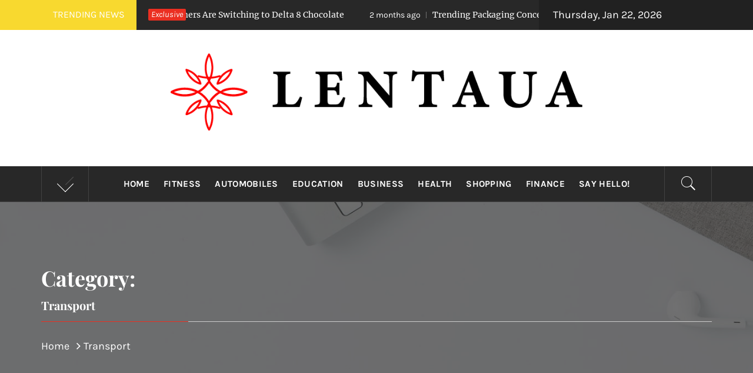

--- FILE ---
content_type: text/html; charset=UTF-8
request_url: https://lentaua.net/category/transport
body_size: 13115
content:
<!DOCTYPE html>
<html lang="en-US">
<head>
    <meta charset="UTF-8">
    <meta name="viewport" content="width=device-width, initial-scale=1.0">
    <link rel="profile" href="https://gmpg.org/xfn/11">
    <link rel="pingback" href="https://lentaua.net/xmlrpc.php">
    <title>Transport &#8211; Lentaua</title>
        <style type="text/css">.inner-header-overlay,.hero-slider.overlay .slide-item .bg-image:before{background:#282828;filter: alpha(opacity=65);opacity:.65}</style>

    <meta name='robots' content='max-image-preview:large'/>
<link rel="alternate" type="application/rss+xml" title="Lentaua &raquo; Feed" href="https://lentaua.net/feed"/>
<link rel="alternate" type="application/rss+xml" title="Lentaua &raquo; Comments Feed" href="https://lentaua.net/comments/feed"/>
<link rel="alternate" type="application/rss+xml" title="Lentaua &raquo; Transport Category Feed" href="https://lentaua.net/category/transport/feed"/>
<style id='wp-img-auto-sizes-contain-inline-css' type='text/css'>img:is([sizes=auto i],[sizes^="auto," i]){contain-intrinsic-size:3000px 1500px}</style>
<style id='wp-emoji-styles-inline-css' type='text/css'>img.wp-smiley,img.emoji{display:inline!important;border:none!important;box-shadow:none!important;height:1em!important;width:1em!important;margin:0 .07em!important;vertical-align:-.1em!important;background:none!important;padding:0!important}</style>
<style id='wp-block-library-inline-css' type='text/css'>:root{--wp-block-synced-color:#7a00df;--wp-block-synced-color--rgb:122 , 0 , 223;--wp-bound-block-color:var(--wp-block-synced-color);--wp-editor-canvas-background:#ddd;--wp-admin-theme-color:#007cba;--wp-admin-theme-color--rgb:0 , 124 , 186;--wp-admin-theme-color-darker-10:#006ba1;--wp-admin-theme-color-darker-10--rgb:0 , 107 , 160.5;--wp-admin-theme-color-darker-20:#005a87;--wp-admin-theme-color-darker-20--rgb:0 , 90 , 135;--wp-admin-border-width-focus:2px}@media (min-resolution:192dpi){:root{--wp-admin-border-width-focus:1.5px}}.wp-element-button{cursor:pointer}:root .has-very-light-gray-background-color{background-color:#eee}:root .has-very-dark-gray-background-color{background-color:#313131}:root .has-very-light-gray-color{color:#eee}:root .has-very-dark-gray-color{color:#313131}:root .has-vivid-green-cyan-to-vivid-cyan-blue-gradient-background{background:linear-gradient(135deg,#00d084,#0693e3)}:root .has-purple-crush-gradient-background{background:linear-gradient(135deg,#34e2e4,#4721fb 50%,#ab1dfe)}:root .has-hazy-dawn-gradient-background{background:linear-gradient(135deg,#faaca8,#dad0ec)}:root .has-subdued-olive-gradient-background{background:linear-gradient(135deg,#fafae1,#67a671)}:root .has-atomic-cream-gradient-background{background:linear-gradient(135deg,#fdd79a,#004a59)}:root .has-nightshade-gradient-background{background:linear-gradient(135deg,#330968,#31cdcf)}:root .has-midnight-gradient-background{background:linear-gradient(135deg,#020381,#2874fc)}:root{--wp--preset--font-size--normal:16px;--wp--preset--font-size--huge:42px}.has-regular-font-size{font-size:1em}.has-larger-font-size{font-size:2.625em}.has-normal-font-size{font-size:var(--wp--preset--font-size--normal)}.has-huge-font-size{font-size:var(--wp--preset--font-size--huge)}.has-text-align-center{text-align:center}.has-text-align-left{text-align:left}.has-text-align-right{text-align:right}.has-fit-text{white-space:nowrap!important}#end-resizable-editor-section{display:none}.aligncenter{clear:both}.items-justified-left{justify-content:flex-start}.items-justified-center{justify-content:center}.items-justified-right{justify-content:flex-end}.items-justified-space-between{justify-content:space-between}.screen-reader-text{border:0;clip-path:inset(50%);height:1px;margin:-1px;overflow:hidden;padding:0;position:absolute;width:1px;word-wrap:normal!important}.screen-reader-text:focus{background-color:#ddd;clip-path:none;color:#444;display:block;font-size:1em;height:auto;left:5px;line-height:normal;padding:15px 23px 14px;text-decoration:none;top:5px;width:auto;z-index:100000}html :where(.has-border-color){border-style:solid}html :where([style*=border-top-color]){border-top-style:solid}html :where([style*=border-right-color]){border-right-style:solid}html :where([style*=border-bottom-color]){border-bottom-style:solid}html :where([style*=border-left-color]){border-left-style:solid}html :where([style*=border-width]){border-style:solid}html :where([style*=border-top-width]){border-top-style:solid}html :where([style*=border-right-width]){border-right-style:solid}html :where([style*=border-bottom-width]){border-bottom-style:solid}html :where([style*=border-left-width]){border-left-style:solid}html :where(img[class*=wp-image-]){height:auto;max-width:100%}:where(figure){margin:0 0 1em}html :where(.is-position-sticky){--wp-admin--admin-bar--position-offset:var(--wp-admin--admin-bar--height,0)}@media screen and (max-width:600px){html :where(.is-position-sticky){--wp-admin--admin-bar--position-offset:0}}</style><style id='global-styles-inline-css' type='text/css'>:root{--wp--preset--aspect-ratio--square:1;--wp--preset--aspect-ratio--4-3: 4/3;--wp--preset--aspect-ratio--3-4: 3/4;--wp--preset--aspect-ratio--3-2: 3/2;--wp--preset--aspect-ratio--2-3: 2/3;--wp--preset--aspect-ratio--16-9: 16/9;--wp--preset--aspect-ratio--9-16: 9/16;--wp--preset--color--black:#000;--wp--preset--color--cyan-bluish-gray:#abb8c3;--wp--preset--color--white:#fff;--wp--preset--color--pale-pink:#f78da7;--wp--preset--color--vivid-red:#cf2e2e;--wp--preset--color--luminous-vivid-orange:#ff6900;--wp--preset--color--luminous-vivid-amber:#fcb900;--wp--preset--color--light-green-cyan:#7bdcb5;--wp--preset--color--vivid-green-cyan:#00d084;--wp--preset--color--pale-cyan-blue:#8ed1fc;--wp--preset--color--vivid-cyan-blue:#0693e3;--wp--preset--color--vivid-purple:#9b51e0;--wp--preset--gradient--vivid-cyan-blue-to-vivid-purple:linear-gradient(135deg,#0693e3 0%,#9b51e0 100%);--wp--preset--gradient--light-green-cyan-to-vivid-green-cyan:linear-gradient(135deg,#7adcb4 0%,#00d082 100%);--wp--preset--gradient--luminous-vivid-amber-to-luminous-vivid-orange:linear-gradient(135deg,#fcb900 0%,#ff6900 100%);--wp--preset--gradient--luminous-vivid-orange-to-vivid-red:linear-gradient(135deg,#ff6900 0%,#cf2e2e 100%);--wp--preset--gradient--very-light-gray-to-cyan-bluish-gray:linear-gradient(135deg,#eee 0%,#a9b8c3 100%);--wp--preset--gradient--cool-to-warm-spectrum:linear-gradient(135deg,#4aeadc 0%,#9778d1 20%,#cf2aba 40%,#ee2c82 60%,#fb6962 80%,#fef84c 100%);--wp--preset--gradient--blush-light-purple:linear-gradient(135deg,#ffceec 0%,#9896f0 100%);--wp--preset--gradient--blush-bordeaux:linear-gradient(135deg,#fecda5 0%,#fe2d2d 50%,#6b003e 100%);--wp--preset--gradient--luminous-dusk:linear-gradient(135deg,#ffcb70 0%,#c751c0 50%,#4158d0 100%);--wp--preset--gradient--pale-ocean:linear-gradient(135deg,#fff5cb 0%,#b6e3d4 50%,#33a7b5 100%);--wp--preset--gradient--electric-grass:linear-gradient(135deg,#caf880 0%,#71ce7e 100%);--wp--preset--gradient--midnight:linear-gradient(135deg,#020381 0%,#2874fc 100%);--wp--preset--font-size--small:13px;--wp--preset--font-size--medium:20px;--wp--preset--font-size--large:36px;--wp--preset--font-size--x-large:42px;--wp--preset--spacing--20:.44rem;--wp--preset--spacing--30:.67rem;--wp--preset--spacing--40:1rem;--wp--preset--spacing--50:1.5rem;--wp--preset--spacing--60:2.25rem;--wp--preset--spacing--70:3.38rem;--wp--preset--spacing--80:5.06rem;--wp--preset--shadow--natural:6px 6px 9px rgba(0,0,0,.2);--wp--preset--shadow--deep:12px 12px 50px rgba(0,0,0,.4);--wp--preset--shadow--sharp:6px 6px 0 rgba(0,0,0,.2);--wp--preset--shadow--outlined:6px 6px 0 -3px #fff , 6px 6px #000;--wp--preset--shadow--crisp:6px 6px 0 #000}:where(.is-layout-flex){gap:.5em}:where(.is-layout-grid){gap:.5em}body .is-layout-flex{display:flex}.is-layout-flex{flex-wrap:wrap;align-items:center}.is-layout-flex > :is(*, div){margin:0}body .is-layout-grid{display:grid}.is-layout-grid > :is(*, div){margin:0}:where(.wp-block-columns.is-layout-flex){gap:2em}:where(.wp-block-columns.is-layout-grid){gap:2em}:where(.wp-block-post-template.is-layout-flex){gap:1.25em}:where(.wp-block-post-template.is-layout-grid){gap:1.25em}.has-black-color{color:var(--wp--preset--color--black)!important}.has-cyan-bluish-gray-color{color:var(--wp--preset--color--cyan-bluish-gray)!important}.has-white-color{color:var(--wp--preset--color--white)!important}.has-pale-pink-color{color:var(--wp--preset--color--pale-pink)!important}.has-vivid-red-color{color:var(--wp--preset--color--vivid-red)!important}.has-luminous-vivid-orange-color{color:var(--wp--preset--color--luminous-vivid-orange)!important}.has-luminous-vivid-amber-color{color:var(--wp--preset--color--luminous-vivid-amber)!important}.has-light-green-cyan-color{color:var(--wp--preset--color--light-green-cyan)!important}.has-vivid-green-cyan-color{color:var(--wp--preset--color--vivid-green-cyan)!important}.has-pale-cyan-blue-color{color:var(--wp--preset--color--pale-cyan-blue)!important}.has-vivid-cyan-blue-color{color:var(--wp--preset--color--vivid-cyan-blue)!important}.has-vivid-purple-color{color:var(--wp--preset--color--vivid-purple)!important}.has-black-background-color{background-color:var(--wp--preset--color--black)!important}.has-cyan-bluish-gray-background-color{background-color:var(--wp--preset--color--cyan-bluish-gray)!important}.has-white-background-color{background-color:var(--wp--preset--color--white)!important}.has-pale-pink-background-color{background-color:var(--wp--preset--color--pale-pink)!important}.has-vivid-red-background-color{background-color:var(--wp--preset--color--vivid-red)!important}.has-luminous-vivid-orange-background-color{background-color:var(--wp--preset--color--luminous-vivid-orange)!important}.has-luminous-vivid-amber-background-color{background-color:var(--wp--preset--color--luminous-vivid-amber)!important}.has-light-green-cyan-background-color{background-color:var(--wp--preset--color--light-green-cyan)!important}.has-vivid-green-cyan-background-color{background-color:var(--wp--preset--color--vivid-green-cyan)!important}.has-pale-cyan-blue-background-color{background-color:var(--wp--preset--color--pale-cyan-blue)!important}.has-vivid-cyan-blue-background-color{background-color:var(--wp--preset--color--vivid-cyan-blue)!important}.has-vivid-purple-background-color{background-color:var(--wp--preset--color--vivid-purple)!important}.has-black-border-color{border-color:var(--wp--preset--color--black)!important}.has-cyan-bluish-gray-border-color{border-color:var(--wp--preset--color--cyan-bluish-gray)!important}.has-white-border-color{border-color:var(--wp--preset--color--white)!important}.has-pale-pink-border-color{border-color:var(--wp--preset--color--pale-pink)!important}.has-vivid-red-border-color{border-color:var(--wp--preset--color--vivid-red)!important}.has-luminous-vivid-orange-border-color{border-color:var(--wp--preset--color--luminous-vivid-orange)!important}.has-luminous-vivid-amber-border-color{border-color:var(--wp--preset--color--luminous-vivid-amber)!important}.has-light-green-cyan-border-color{border-color:var(--wp--preset--color--light-green-cyan)!important}.has-vivid-green-cyan-border-color{border-color:var(--wp--preset--color--vivid-green-cyan)!important}.has-pale-cyan-blue-border-color{border-color:var(--wp--preset--color--pale-cyan-blue)!important}.has-vivid-cyan-blue-border-color{border-color:var(--wp--preset--color--vivid-cyan-blue)!important}.has-vivid-purple-border-color{border-color:var(--wp--preset--color--vivid-purple)!important}.has-vivid-cyan-blue-to-vivid-purple-gradient-background{background:var(--wp--preset--gradient--vivid-cyan-blue-to-vivid-purple)!important}.has-light-green-cyan-to-vivid-green-cyan-gradient-background{background:var(--wp--preset--gradient--light-green-cyan-to-vivid-green-cyan)!important}.has-luminous-vivid-amber-to-luminous-vivid-orange-gradient-background{background:var(--wp--preset--gradient--luminous-vivid-amber-to-luminous-vivid-orange)!important}.has-luminous-vivid-orange-to-vivid-red-gradient-background{background:var(--wp--preset--gradient--luminous-vivid-orange-to-vivid-red)!important}.has-very-light-gray-to-cyan-bluish-gray-gradient-background{background:var(--wp--preset--gradient--very-light-gray-to-cyan-bluish-gray)!important}.has-cool-to-warm-spectrum-gradient-background{background:var(--wp--preset--gradient--cool-to-warm-spectrum)!important}.has-blush-light-purple-gradient-background{background:var(--wp--preset--gradient--blush-light-purple)!important}.has-blush-bordeaux-gradient-background{background:var(--wp--preset--gradient--blush-bordeaux)!important}.has-luminous-dusk-gradient-background{background:var(--wp--preset--gradient--luminous-dusk)!important}.has-pale-ocean-gradient-background{background:var(--wp--preset--gradient--pale-ocean)!important}.has-electric-grass-gradient-background{background:var(--wp--preset--gradient--electric-grass)!important}.has-midnight-gradient-background{background:var(--wp--preset--gradient--midnight)!important}.has-small-font-size{font-size:var(--wp--preset--font-size--small)!important}.has-medium-font-size{font-size:var(--wp--preset--font-size--medium)!important}.has-large-font-size{font-size:var(--wp--preset--font-size--large)!important}.has-x-large-font-size{font-size:var(--wp--preset--font-size--x-large)!important}</style>

<style id='classic-theme-styles-inline-css' type='text/css'>.wp-block-button__link{color:#fff;background-color:#32373c;border-radius:9999px;box-shadow:none;text-decoration:none;padding:calc(.667em + 2px) calc(1.333em + 2px);font-size:1.125em}.wp-block-file__button{background:#32373c;color:#fff;text-decoration:none}</style>
<link rel='stylesheet' id='contact-form-7-css' href='https://lentaua.net/wp-content/plugins/contact-form-7/includes/css/styles.css?ver=6.1.4' type='text/css' media='all'/>
<link rel='stylesheet' id='royal-magazine-google-fonts-css' href='https://lentaua.net/wp-content/fonts/76e81ae92e4fe5966873c9c5d2031d9e.css?ver=1.4.3' type='text/css' media='all'/>
<link rel='stylesheet' id='jquery-slick-css' href='https://lentaua.net/wp-content/themes/royal-magazine/assets/libraries/slick/css/slick.min.css?ver=8d2f021439c7fefadbb84df333fc40ca' type='text/css' media='all'/>
<link rel='stylesheet' id='ionicons-css' href='https://lentaua.net/wp-content/themes/royal-magazine/assets/libraries/ionicons/css/ionicons.min.css?ver=8d2f021439c7fefadbb84df333fc40ca' type='text/css' media='all'/>
<link rel='stylesheet' id='bootstrap-css' href='https://lentaua.net/wp-content/themes/royal-magazine/assets/libraries/bootstrap/css/bootstrap.min.css?ver=8d2f021439c7fefadbb84df333fc40ca' type='text/css' media='all'/>
<link rel='stylesheet' id='magnific-popup-css' href='https://lentaua.net/wp-content/themes/royal-magazine/assets/libraries/magnific-popup/magnific-popup.css?ver=8d2f021439c7fefadbb84df333fc40ca' type='text/css' media='all'/>
<link rel='stylesheet' id='royal-magazine-style-css' href='https://lentaua.net/wp-content/themes/royal-magazine/style.css?ver=8d2f021439c7fefadbb84df333fc40ca' type='text/css' media='all'/>
<script type="text/javascript" src="https://lentaua.net/wp-includes/js/jquery/jquery.min.js?ver=3.7.1" id="jquery-core-js"></script>
<script type="text/javascript" src="https://lentaua.net/wp-includes/js/jquery/jquery-migrate.min.js?ver=3.4.1" id="jquery-migrate-js"></script>
<link rel="https://api.w.org/" href="https://lentaua.net/wp-json/"/><link rel="alternate" title="JSON" type="application/json" href="https://lentaua.net/wp-json/wp/v2/categories/28"/><link rel="EditURI" type="application/rsd+xml" title="RSD" href="https://lentaua.net/xmlrpc.php?rsd"/>
		<!-- Custom Logo: hide header text -->
		<style id="custom-logo-css" type="text/css">.site-title,.site-description{position:absolute;clip-path:inset(50%)}</style>
		<link rel="icon" href="https://lentaua.net/wp-content/uploads/2025/06/Customize-Lentaua-06-20-2025_01_49_PM.png" sizes="32x32"/>
<link rel="icon" href="https://lentaua.net/wp-content/uploads/2025/06/Customize-Lentaua-06-20-2025_01_49_PM.png" sizes="192x192"/>
<link rel="apple-touch-icon" href="https://lentaua.net/wp-content/uploads/2025/06/Customize-Lentaua-06-20-2025_01_49_PM.png"/>
<meta name="msapplication-TileImage" content="https://lentaua.net/wp-content/uploads/2025/06/Customize-Lentaua-06-20-2025_01_49_PM.png"/>
		<style type="text/css" id="wp-custom-css">*:focus{outline:none!important}</style>
		</head>

<body data-rsssl=1 class="archive category category-transport category-28 wp-custom-logo wp-embed-responsive wp-theme-royal-magazine hfeed right-sidebar ">
    <div class="preloader">
        <div class="preloader-wrapper">
            <div class="line odd"></div>
            <div class="line even"></div>
            <div class="line odd-1"></div>
            <div class="line even-1"></div>
        </div>
    </div>
<!-- full-screen-layout/boxed-layout -->
<div id="page" class="site site-bg full-screen-layout">
    <a class="skip-link screen-reader-text" href="#main">Skip to content</a>
    <header id="masthead" class="site-header" role="banner">
                    <div class="top-bar alt-bgcolor container-fluid no-padding">
                <div class="container">
                                            <div class="breaking-news">
                            <h3 class="primary-font text-uppercase">Trending News</h3>
                        </div>
                                        <div class="news primary-bgcolor" dir="ltr">
                                                    <span class="secondary-bgcolor primary-font">Exclusive</span>
                                                                            <div class="marquee theme-ticker-slides theme-ticker-slides-left" data-direction="left">
                                                                    <a href="https://lentaua.net/top-reasons-consumers-are-switching-to-delta-8-chocolate.html" class="alt-font">
                                        <span class="primary-font">4 weeks ago</span>Top Reasons Consumers Are Switching to Delta 8 Chocolate                                    </a>
                                                                        <a href="https://lentaua.net/trending-packaging-concepts-inspire-stores-to-revisit-traditional-bag-dimensions.html" class="alt-font">
                                        <span class="primary-font">2 months ago</span>Trending Packaging Concepts Inspire Stores to Revisit Traditional Bag Dimensions                                    </a>
                                                                        <a href="https://lentaua.net/new-wellness-drinks-shaping-simple-daily-routines-for-modern-adults.html" class="alt-font">
                                        <span class="primary-font">2 months ago</span>New wellness drinks shaping simple daily routines for modern adults                                    </a>
                                                                        <a href="https://lentaua.net/delicious-edible-gummies-providing-long-lasting-comfort-for-experienced-cannabis-users.html" class="alt-font">
                                        <span class="primary-font">2 months ago</span>Delicious Edible Gummies Providing Long Lasting Comfort For Experienced Cannabis Users                                    </a>
                                                                        <a href="https://lentaua.net/commercial-junk-solutions-for-remodels-closures-or-space-optimization-projects.html" class="alt-font">
                                        <span class="primary-font">7 months ago</span>Commercial Junk Solutions For Remodels Closures Or Space Optimization Projects                                    </a>
                                                                </div>
                                                </div>
                                            <div class="twp-date primary-font">
                            Thursday, Jan 22, 2026                        </div>
                                                        </div>
            </div>
                <div class="header-middle">
            <div class="container container-bg">
                <div class="row">
                    <div class="col-sm-12">
                        <div class="site-branding">
                            <a href="https://lentaua.net/" class="custom-logo-link" rel="home"><img width="801" height="151" src="https://lentaua.net/wp-content/uploads/2021/03/Logo-1.png" class="custom-logo" alt="Lentaua" decoding="async" fetchpriority="high" srcset="https://lentaua.net/wp-content/uploads/2021/03/Logo-1.png 801w, https://lentaua.net/wp-content/uploads/2021/03/Logo-1-300x57.png 300w, https://lentaua.net/wp-content/uploads/2021/03/Logo-1-768x145.png 768w" sizes="(max-width: 801px) 100vw, 801px"/></a>                                <span class="site-title secondary-font">
                                <a href="https://lentaua.net/" rel="home">
                                    Lentaua                                </a>
                            </span>
                                                    </div>
                    </div>
                </div>
            </div>
        </div>
        <div class="top-header primary-bgcolor">
                        <div class="container">
                <div class="row">
                    <div class="col-sm-12">
                        <nav class="main-navigation" role="navigation">
                                                            <span class="popular-post">
                                    <a href="javascript:void(0)" class="skip-link-popular-post-start"></a>
                                    <a data-toggle="collapse" href="#trendingCollapse" aria-expanded="false" aria-controls="trendingCollapse" class="trending-news">
                                       <span class="arrow"></span>
                                    </a>
                                </span>

                                <div class="collapse primary-bgcolor" id="trendingCollapse">
                                    <div class="collapse-container">

                                            
                                                        <div class="trending-border">


                                                                <div class="full-item-image item-image hover_effect-2">
                                                                    <a href="https://lentaua.net/best-fitness-tips-that-help-you-stay-in-shape.html" class="news-item-thumb">

                                                                                                                                                    <img width="300" height="169" src="https://lentaua.net/wp-content/uploads/2021/01/1d-300x169.jpg" class="attachment-medium size-medium wp-post-image" alt="Best Fitness Tips That Help You Stay in Shape. " decoding="async" srcset="https://lentaua.net/wp-content/uploads/2021/01/1d-300x169.jpg 300w, https://lentaua.net/wp-content/uploads/2021/01/1d-768x432.jpg 768w, https://lentaua.net/wp-content/uploads/2021/01/1d.jpg 960w" sizes="(max-width: 300px) 100vw, 300px"/>                                                                        
                                                                        <span class="twp-corner">
                                                                            <i class="ion-ios-photos-outline img-icon"></i>
                                                                        </span>
                                                                    </a>
                                                                </div>


                                                                <div class="full-item-details">
                                                                    <div class="full-item-metadata">
                                                                        <div class="item-metadata posts-date primary-font">
                                                                            <small>
                                                                                <span>Jan 12 2021</span>
                                                                            </small>
                                                                        </div>
                                                                    </div>
                                                                    <div class="full-item-content">
                                                                        <h4 class="item-title mt-0 pt-0">
                                                                            <a href="https://lentaua.net/best-fitness-tips-that-help-you-stay-in-shape.html">
                                                                                Best Fitness Tips That Help You Stay in Shape.                                                                             </a>
                                                                        </h4>
                                                                    </div>
                                                                </div>

                                                        </div>

                                                    
                                                        <div class="trending-border">


                                                                <div class="full-item-image item-image hover_effect-2">
                                                                    <a href="https://lentaua.net/get-the-best-deals-on-auto-service-you-can.html" class="news-item-thumb">

                                                                                                                                                    <img width="300" height="105" src="https://lentaua.net/wp-content/uploads/2021/02/2g-300x105.jpg" class="attachment-medium size-medium wp-post-image" alt="Get The Best Deals On Auto Service You Can" decoding="async" srcset="https://lentaua.net/wp-content/uploads/2021/02/2g-300x105.jpg 300w, https://lentaua.net/wp-content/uploads/2021/02/2g-1024x357.jpg 1024w, https://lentaua.net/wp-content/uploads/2021/02/2g-768x268.jpg 768w, https://lentaua.net/wp-content/uploads/2021/02/2g.jpg 1075w" sizes="(max-width: 300px) 100vw, 300px"/>                                                                        
                                                                        <span class="twp-corner">
                                                                            <i class="ion-ios-photos-outline img-icon"></i>
                                                                        </span>
                                                                    </a>
                                                                </div>


                                                                <div class="full-item-details">
                                                                    <div class="full-item-metadata">
                                                                        <div class="item-metadata posts-date primary-font">
                                                                            <small>
                                                                                <span>Feb 8 2021</span>
                                                                            </small>
                                                                        </div>
                                                                    </div>
                                                                    <div class="full-item-content">
                                                                        <h4 class="item-title mt-0 pt-0">
                                                                            <a href="https://lentaua.net/get-the-best-deals-on-auto-service-you-can.html">
                                                                                Get The Best Deals On Auto Service You Can                                                                            </a>
                                                                        </h4>
                                                                    </div>
                                                                </div>

                                                        </div>

                                                    
                                                        <div class="trending-border">


                                                                <div class="full-item-image item-image hover_effect-2">
                                                                    <a href="https://lentaua.net/seasonal-prep-tips-every-pool-owner-should-know.html" class="news-item-thumb">

                                                                                                                                                    <img width="300" height="158" src="https://lentaua.net/wp-content/uploads/2021/03/45g-300x158.jpg" class="attachment-medium size-medium wp-post-image" alt="Seasonal prep tips every pool owner should know" decoding="async" srcset="https://lentaua.net/wp-content/uploads/2021/03/45g-300x158.jpg 300w, https://lentaua.net/wp-content/uploads/2021/03/45g-1024x538.jpg 1024w, https://lentaua.net/wp-content/uploads/2021/03/45g-768x403.jpg 768w, https://lentaua.net/wp-content/uploads/2021/03/45g-1140x600.jpg 1140w, https://lentaua.net/wp-content/uploads/2021/03/45g.jpg 1200w" sizes="(max-width: 300px) 100vw, 300px"/>                                                                        
                                                                        <span class="twp-corner">
                                                                            <i class="ion-ios-photos-outline img-icon"></i>
                                                                        </span>
                                                                    </a>
                                                                </div>


                                                                <div class="full-item-details">
                                                                    <div class="full-item-metadata">
                                                                        <div class="item-metadata posts-date primary-font">
                                                                            <small>
                                                                                <span>Mar 7 2021</span>
                                                                            </small>
                                                                        </div>
                                                                    </div>
                                                                    <div class="full-item-content">
                                                                        <h4 class="item-title mt-0 pt-0">
                                                                            <a href="https://lentaua.net/seasonal-prep-tips-every-pool-owner-should-know.html">
                                                                                Seasonal prep tips every pool owner should know                                                                            </a>
                                                                        </h4>
                                                                    </div>
                                                                </div>

                                                        </div>

                                                    
                                                        <div class="trending-border">


                                                                <div class="full-item-image item-image hover_effect-2">
                                                                    <a href="https://lentaua.net/education-career-tips-to-get-into-one.html" class="news-item-thumb">

                                                                                                                                                    <img width="300" height="170" src="https://lentaua.net/wp-content/uploads/2021/03/3d-300x170.jpg" class="attachment-medium size-medium wp-post-image" alt="Education Career Tips To Get Into One" decoding="async" srcset="https://lentaua.net/wp-content/uploads/2021/03/3d-300x170.jpg 300w, https://lentaua.net/wp-content/uploads/2021/03/3d-768x436.jpg 768w, https://lentaua.net/wp-content/uploads/2021/03/3d.jpg 1021w" sizes="(max-width: 300px) 100vw, 300px"/>                                                                        
                                                                        <span class="twp-corner">
                                                                            <i class="ion-ios-photos-outline img-icon"></i>
                                                                        </span>
                                                                    </a>
                                                                </div>


                                                                <div class="full-item-details">
                                                                    <div class="full-item-metadata">
                                                                        <div class="item-metadata posts-date primary-font">
                                                                            <small>
                                                                                <span>Mar 8 2021</span>
                                                                            </small>
                                                                        </div>
                                                                    </div>
                                                                    <div class="full-item-content">
                                                                        <h4 class="item-title mt-0 pt-0">
                                                                            <a href="https://lentaua.net/education-career-tips-to-get-into-one.html">
                                                                                Education Career Tips To Get Into One                                                                            </a>
                                                                        </h4>
                                                                    </div>
                                                                </div>

                                                        </div>

                                                    
                                                        <div class="trending-border">


                                                                <div class="full-item-image item-image hover_effect-2">
                                                                    <a href="https://lentaua.net/enjoying-in-the-world-of-virtual-reality-gaming.html" class="news-item-thumb">

                                                                                                                                                    <img width="300" height="169" src="https://lentaua.net/wp-content/uploads/2021/03/6-300x169.png" class="attachment-medium size-medium wp-post-image" alt="Enjoying in the World of Virtual Reality Gaming" decoding="async" srcset="https://lentaua.net/wp-content/uploads/2021/03/6-300x169.png 300w, https://lentaua.net/wp-content/uploads/2021/03/6-1024x576.png 1024w, https://lentaua.net/wp-content/uploads/2021/03/6-768x432.png 768w, https://lentaua.net/wp-content/uploads/2021/03/6-1536x864.png 1536w, https://lentaua.net/wp-content/uploads/2021/03/6.png 1920w" sizes="(max-width: 300px) 100vw, 300px"/>                                                                        
                                                                        <span class="twp-corner">
                                                                            <i class="ion-ios-photos-outline img-icon"></i>
                                                                        </span>
                                                                    </a>
                                                                </div>


                                                                <div class="full-item-details">
                                                                    <div class="full-item-metadata">
                                                                        <div class="item-metadata posts-date primary-font">
                                                                            <small>
                                                                                <span>Mar 14 2021</span>
                                                                            </small>
                                                                        </div>
                                                                    </div>
                                                                    <div class="full-item-content">
                                                                        <h4 class="item-title mt-0 pt-0">
                                                                            <a href="https://lentaua.net/enjoying-in-the-world-of-virtual-reality-gaming.html">
                                                                                Enjoying in the World of Virtual Reality Gaming                                                                            </a>
                                                                        </h4>
                                                                    </div>
                                                                </div>

                                                        </div>

                                                    
                                                        <div class="trending-border">


                                                                <div class="full-item-image item-image hover_effect-2">
                                                                    <a href="https://lentaua.net/the-candy-club-for-the-sweet-tooth.html" class="news-item-thumb">

                                                                                                                                                    <img width="300" height="225" src="https://lentaua.net/wp-content/uploads/2021/03/13-300x225.jpg" class="attachment-medium size-medium wp-post-image" alt="The Candy Club For The Sweet Tooth" decoding="async" srcset="https://lentaua.net/wp-content/uploads/2021/03/13-300x225.jpg 300w, https://lentaua.net/wp-content/uploads/2021/03/13-768x576.jpg 768w, https://lentaua.net/wp-content/uploads/2021/03/13.jpg 816w" sizes="(max-width: 300px) 100vw, 300px"/>                                                                        
                                                                        <span class="twp-corner">
                                                                            <i class="ion-ios-photos-outline img-icon"></i>
                                                                        </span>
                                                                    </a>
                                                                </div>


                                                                <div class="full-item-details">
                                                                    <div class="full-item-metadata">
                                                                        <div class="item-metadata posts-date primary-font">
                                                                            <small>
                                                                                <span>Mar 15 2021</span>
                                                                            </small>
                                                                        </div>
                                                                    </div>
                                                                    <div class="full-item-content">
                                                                        <h4 class="item-title mt-0 pt-0">
                                                                            <a href="https://lentaua.net/the-candy-club-for-the-sweet-tooth.html">
                                                                                The Candy Club For The Sweet Tooth                                                                            </a>
                                                                        </h4>
                                                                    </div>
                                                                </div>

                                                        </div>

                                                    
                                    </div>
                                </div>
                                <a href="javascript:void(0)" class="skip-link-popular-post-end-skip"></a>
                                <a href="javascript:void(0)" class="skip-link-popular-post-end"></a>

                            
                                                            <a href="javascript:void(0)" class="icon-search">
                                    <i class="twp-icon twp-icon-2x ion-ios-search"></i>
                                </a>
                            
                            <a class="skip-link-menu-start" href="javascript:void(0)"></a>
                            <a href="javascript:void(0)" class="toggle-menu" aria-controls="primary-menu" aria-expanded="false">
                                 <span class="screen-reader-text">
                                    Primary Menu                                </span>
                                <i class="ham"></i>
                            </a>

                            <div class="menu"><ul id="primary-menu" class="menu"><li id="menu-item-10" class="menu-item menu-item-type-custom menu-item-object-custom menu-item-home menu-item-10"><a href="https://lentaua.net/">Home</a></li>
<li id="menu-item-40" class="menu-item menu-item-type-taxonomy menu-item-object-category menu-item-40"><a href="https://lentaua.net/category/fitness">Fitness</a></li>
<li id="menu-item-41" class="menu-item menu-item-type-taxonomy menu-item-object-category menu-item-41"><a href="https://lentaua.net/category/automobiles">automobiles</a></li>
<li id="menu-item-42" class="menu-item menu-item-type-taxonomy menu-item-object-category menu-item-42"><a href="https://lentaua.net/category/education">Education</a></li>
<li id="menu-item-1195" class="menu-item menu-item-type-taxonomy menu-item-object-category menu-item-1195"><a href="https://lentaua.net/category/business">Business</a></li>
<li id="menu-item-1196" class="menu-item menu-item-type-taxonomy menu-item-object-category menu-item-1196"><a href="https://lentaua.net/category/health">health</a></li>
<li id="menu-item-1197" class="menu-item menu-item-type-taxonomy menu-item-object-category menu-item-1197"><a href="https://lentaua.net/category/shopping">Shopping</a></li>
<li id="menu-item-1198" class="menu-item menu-item-type-taxonomy menu-item-object-category menu-item-1198"><a href="https://lentaua.net/category/finance">Finance</a></li>
<li id="menu-item-11" class="menu-item menu-item-type-post_type menu-item-object-page menu-item-11"><a href="https://lentaua.net/say-hello">Say Hello!</a></li>
</ul></div>                            <a class="skip-link-menu-end-skip" href="javascript:void(0)"></a>
                            <a class="skip-link-menu-end" href="javascript:void(0)"></a>

                        </nav><!-- #site-navigation -->
                    </div>
                </div>
            </div>

                            <div class="popup-search">
                    <div class="table-align">
                        <a class="skip-link-search-start" href="javascript:void(0)"></a>
                        
                        <div class="table-align-cell v-align-middle">
                            <form role="search" method="get" class="search-form" action="https://lentaua.net/">
				<label>
					<span class="screen-reader-text">Search for:</span>
					<input type="search" class="search-field" placeholder="Search &hellip;" value="" name="s"/>
				</label>
				<input type="submit" class="search-submit" value="Search"/>
			</form>                        </div>
                        <a href="javascript:void(0)" class="close-popup"></a>
                        <a class="skip-link-search-end" href="javascript:void(0)"></a>
                    </div>
                </div>
                        
        </div>
    </header>
    <!-- #masthead -->

    <!-- Innerpage Header Begins Here -->
                    <div class="wrapper page-inner-title inner-banner-2 twp-inner-banner data-bg" data-background="https://lentaua.net/wp-content/themes/royal-magazine/images/banner-image.jpg">
            <header class="entry-header">
                <div class="container">
                    <div class="row">
                        <div class="col-md-12">
                            <h1 class="entry-title">Category: <span>Transport</span></h1>                        </div>
                                                    <div class="col-md-12">
                                <div class="primary-font twp-bredcrumb">
                                    <div role="navigation" aria-label="Breadcrumbs" class="breadcrumb-trail breadcrumbs" itemprop="breadcrumb"><ul class="trail-items" itemscope itemtype="http://schema.org/BreadcrumbList"><meta name="numberOfItems" content="2"/><meta name="itemListOrder" content="Ascending"/><li itemprop="itemListElement" itemscope itemtype="http://schema.org/ListItem" class="trail-item trail-begin"><a href="https://lentaua.net" rel="home" itemprop="item"><span itemprop="name">Home</span></a><meta itemprop="position" content="1"/></li><li itemprop="itemListElement" itemscope itemtype="http://schema.org/ListItem" class="trail-item trail-end"><a href="https://lentaua.net/category/transport" itemprop="item"><span itemprop="name">Transport</span></a><meta itemprop="position" content="2"/></li></ul></div>                                </div>
                            </div>
                                            </div>
                </div>
            </header>
            <div class="inner-header-overlay"></div>
        </div>
    
            <!-- Innerpage Header Ends Here -->
    <div id="content" class="site-content">
	<div id="primary" class="content-area">
		<main id="main" class="site-main" role="main">

		
			
<article id="post-581" class="post-581 post type-post status-publish format-standard has-post-thumbnail hentry category-transport">
                                    <div class="twp-archive-lr clearfix mb-50">
                <div class='twp-image-archive image-left'><img width="600" height="350" src="https://lentaua.net/wp-content/uploads/2022/12/32.jpg" class="attachment-full size-full wp-post-image" alt="Benefits of Looking Professional Chemical Storage Service" decoding="async" loading="lazy" srcset="https://lentaua.net/wp-content/uploads/2022/12/32.jpg 600w, https://lentaua.net/wp-content/uploads/2022/12/32-300x175.jpg 300w" sizes="auto, (max-width: 600px) 100vw, 600px"/></div>        <div class="entry-content twp-entry-content ">
            
            <div class="primary-font twp-meta-categories">
                Category: <ul class="post-categories">
	<li><a href="https://lentaua.net/category/transport" rel="category tag">Transport</a></li></ul>            </div>
            <h2 class="entry-title archive-entry-title mt-0">
                <a href="https://lentaua.net/benefits-of-looking-professional-chemical-storage-service.html">Benefits of Looking Professional Chemical Storage Service</a>
            </h2>

                            <div>
                    <p>A professional chemical storage service is a great way to maintain your business’s brand and keep operations running smoothly. The professional almacenaje de productos químicos provide secure, environmentally-friendly storage facilities, along <a href="https://lentaua.net/benefits-of-looking-professional-chemical-storage-service.html" class="read-more button-fancy -red"><span class="btn-arrow"></span><span class="twp-read-more text">Continue Reading</span></a></p>
                </div>
            
            <div class="primary-font small-font twp-meta-info">
                <span class="posted-on"> Posted On : <a href="https://lentaua.net/benefits-of-looking-professional-chemical-storage-service.html" rel="bookmark"><time class="entry-date published updated" datetime="2022-12-19T12:02:35+00:00">December 19, 2022</time></a></span><span class="byline"> Published By : <span class="author vcard"><a class="url fn n" href="https://lentaua.net/author/admin">Sandrine Sautejeau</a></span></span>            </div>
        </div><!-- .entry-content -->
        
</article><!-- #post-## -->

		</main><!-- #main -->
	</div><!-- #primary -->


<aside id="secondary" class="widget-area" role="complementary">
	<div class="theiaStickySidebar">
		<section id="search-2" class="widget clearfix widget_search"><form role="search" method="get" class="search-form" action="https://lentaua.net/">
				<label>
					<span class="screen-reader-text">Search for:</span>
					<input type="search" class="search-field" placeholder="Search &hellip;" value="" name="s"/>
				</label>
				<input type="submit" class="search-submit" value="Search"/>
			</form></section><section id="text-2" class="widget clearfix widget_text">			<div class="textwidget"><p>[arrow_forms id=&#8217;33&#8217;]</p>
</div>
		</section><section id="royal-magazine-author-layout-2" class="widget clearfix royal_magazine_author_widget"><h2 class="widget-title secondary-font">Sandrine Sautejeau</h2>
            <!--cut from here-->
            <div class="author-info">
                <div class="author-image">
                                            <div class="profile-image bg-image">
                            <img src="https://lentaua.net/wp-content/uploads/2021/03/6df7c526f74ae713e0c9537f3d0297e4.jpg">
                        </div>
                                    </div> <!-- /#author-image -->
                <div class="author-details">
                                            <h3 class="author-name">Big Dreams, Big Desires Starts Within Ourselves</h3>
                                                        </div> <!-- /#author-details -->
                <div class="author-social">
                                            <a href="https://facebook.com/" target="_blank"><i class="meta-icon ion-social-facebook"></i></a>
                                                                <a href="https://twitter.com/" target="_blank"><i class="meta-icon ion-social-twitter"></i></a>
                                                                <a href="https://instagram.com/" target="_blank"><i class="meta-icon ion-social-instagram"></i></a>
                                    </div>
            </div>
            </section><section id="royal-magazine-popular-sidebar-layout-2" class="widget clearfix royal_magazine_popular_post_widget"><h2 class="widget-title secondary-font">Top Views</h2>
            <div class="twp-recent-widget">                
                <ul class="recent-widget-list">
                                    <li class="full-item clearfix">
                        <div class="twp-row row">
                            <div class="full-item-image item-image col col-four">
                                <figure class="twp-article">
                                    <div class="twp-article-item">
                                        <div class="article-item-image article-image-medium">
                                            <img width="400" height="260" src="https://lentaua.net/wp-content/uploads/2025/04/31-400x260.png" class="attachment-royal-magazine-400-260 size-royal-magazine-400-260 wp-post-image" alt="Your Guide to All You Can Books: Features, Pricing, and More" decoding="async" loading="lazy"/>                                        </div>
                                        <div class="hover_effect hover_effect-1">
                                            <a href="https://lentaua.net/your-guide-to-all-you-can-books-features-pricing-and-more.html" class="table-align" tabindex="0">
                                                <div class="table-align-cell v-align-middle">
                                                   <span class="number"> 1</span>
                                                </div>
                                            </a>
                                        </div>
                                    </div>
                                </figure>
                            </div>
                            <div class="full-item-details col col-six">
                                <div class="full-item-metadata primary-font">
                                    <div class="item-metadata posts-date small-font">
                                        Posted On:  
                                        <span> 23 Apr 2025 </span>                                 
                                    </div>
                                </div>
                                <div class="full-item-content">
                                    <h3 class="full-item-title item-title">
                                        <a href="https://lentaua.net/your-guide-to-all-you-can-books-features-pricing-and-more.html">
                                            Your Guide to All You Can Books: Features, Pricing, and More                                        </a>
                                    </h3>
                                </div>
                                <div class="full-item-description">
                                                                </div>
                            </div>
                        </div>
                    </li>
                                    <li class="full-item clearfix">
                        <div class="twp-row row">
                            <div class="full-item-image item-image col col-four">
                                <figure class="twp-article">
                                    <div class="twp-article-item">
                                        <div class="article-item-image article-image-medium">
                                            <img width="400" height="260" src="https://lentaua.net/wp-content/uploads/2024/05/real-estate-agent-showing-new-house-to-couple-smiling-200546815-003-1ce0da9c71f34359ae393a3c3faab0ca-400x260.jpg" class="attachment-royal-magazine-400-260 size-royal-magazine-400-260 wp-post-image" alt="Impact of Urban Development Projects on Property Prices in Lillestrøm" decoding="async" loading="lazy"/>                                        </div>
                                        <div class="hover_effect hover_effect-1">
                                            <a href="https://lentaua.net/impact-of-urban-development-projects-on-property-prices-in-lillestrom.html" class="table-align" tabindex="0">
                                                <div class="table-align-cell v-align-middle">
                                                   <span class="number"> 2</span>
                                                </div>
                                            </a>
                                        </div>
                                    </div>
                                </figure>
                            </div>
                            <div class="full-item-details col col-six">
                                <div class="full-item-metadata primary-font">
                                    <div class="item-metadata posts-date small-font">
                                        Posted On:  
                                        <span> 4 May 2024 </span>                                 
                                    </div>
                                </div>
                                <div class="full-item-content">
                                    <h3 class="full-item-title item-title">
                                        <a href="https://lentaua.net/impact-of-urban-development-projects-on-property-prices-in-lillestrom.html">
                                            Impact of Urban Development Projects on Property Prices in Lillestrøm                                        </a>
                                    </h3>
                                </div>
                                <div class="full-item-description">
                                                                </div>
                            </div>
                        </div>
                    </li>
                                    <li class="full-item clearfix">
                        <div class="twp-row row">
                            <div class="full-item-image item-image col col-four">
                                <figure class="twp-article">
                                    <div class="twp-article-item">
                                        <div class="article-item-image article-image-medium">
                                            <img width="400" height="260" src="https://lentaua.net/wp-content/uploads/2024/03/27j-400x260.png" class="attachment-royal-magazine-400-260 size-royal-magazine-400-260 wp-post-image" alt="Benefits of Magnesium for Anxiety Management You Need to Know" decoding="async" loading="lazy"/>                                        </div>
                                        <div class="hover_effect hover_effect-1">
                                            <a href="https://lentaua.net/benefits-of-magnesium-for-anxiety-management-you-need-to-know.html" class="table-align" tabindex="0">
                                                <div class="table-align-cell v-align-middle">
                                                   <span class="number"> 3</span>
                                                </div>
                                            </a>
                                        </div>
                                    </div>
                                </figure>
                            </div>
                            <div class="full-item-details col col-six">
                                <div class="full-item-metadata primary-font">
                                    <div class="item-metadata posts-date small-font">
                                        Posted On:  
                                        <span> 13 Mar 2024 </span>                                 
                                    </div>
                                </div>
                                <div class="full-item-content">
                                    <h3 class="full-item-title item-title">
                                        <a href="https://lentaua.net/benefits-of-magnesium-for-anxiety-management-you-need-to-know.html">
                                            Benefits of Magnesium for Anxiety Management You Need to Know                                        </a>
                                    </h3>
                                </div>
                                <div class="full-item-description">
                                                                </div>
                            </div>
                        </div>
                    </li>
                                    <li class="full-item clearfix">
                        <div class="twp-row row">
                            <div class="full-item-image item-image col col-four">
                                <figure class="twp-article">
                                    <div class="twp-article-item">
                                        <div class="article-item-image article-image-medium">
                                            <img width="400" height="260" src="https://lentaua.net/wp-content/uploads/2023/02/p20.austin-healey-petrol-sports-400x260.jpg" class="attachment-royal-magazine-400-260 size-royal-magazine-400-260 wp-post-image" alt="What Should I Look Out for When I Am Test Driving a Used Car?" decoding="async" loading="lazy"/>                                        </div>
                                        <div class="hover_effect hover_effect-1">
                                            <a href="https://lentaua.net/what-should-i-look-out-for-when-i-am-test-driving-a-used-car.html" class="table-align" tabindex="0">
                                                <div class="table-align-cell v-align-middle">
                                                   <span class="number"> 4</span>
                                                </div>
                                            </a>
                                        </div>
                                    </div>
                                </figure>
                            </div>
                            <div class="full-item-details col col-six">
                                <div class="full-item-metadata primary-font">
                                    <div class="item-metadata posts-date small-font">
                                        Posted On:  
                                        <span> 4 Feb 2023 </span>                                 
                                    </div>
                                </div>
                                <div class="full-item-content">
                                    <h3 class="full-item-title item-title">
                                        <a href="https://lentaua.net/what-should-i-look-out-for-when-i-am-test-driving-a-used-car.html">
                                            What Should I Look Out for When I Am Test Driving a Used Car?                                        </a>
                                    </h3>
                                </div>
                                <div class="full-item-description">
                                                                </div>
                            </div>
                        </div>
                    </li>
                                    <li class="full-item clearfix">
                        <div class="twp-row row">
                            <div class="full-item-image item-image col col-four">
                                <figure class="twp-article">
                                    <div class="twp-article-item">
                                        <div class="article-item-image article-image-medium">
                                            <img width="400" height="260" src="https://lentaua.net/wp-content/uploads/2021/07/8-400x260.jpg" class="attachment-royal-magazine-400-260 size-royal-magazine-400-260 wp-post-image" alt="How to buy fat burner through online" decoding="async" loading="lazy"/>                                        </div>
                                        <div class="hover_effect hover_effect-1">
                                            <a href="https://lentaua.net/how-to-buy-fat-burner-through-online.html" class="table-align" tabindex="0">
                                                <div class="table-align-cell v-align-middle">
                                                   <span class="number"> 5</span>
                                                </div>
                                            </a>
                                        </div>
                                    </div>
                                </figure>
                            </div>
                            <div class="full-item-details col col-six">
                                <div class="full-item-metadata primary-font">
                                    <div class="item-metadata posts-date small-font">
                                        Posted On:  
                                        <span> 24 Jul 2021 </span>                                 
                                    </div>
                                </div>
                                <div class="full-item-content">
                                    <h3 class="full-item-title item-title">
                                        <a href="https://lentaua.net/how-to-buy-fat-burner-through-online.html">
                                            How to buy fat burner through online                                        </a>
                                    </h3>
                                </div>
                                <div class="full-item-description">
                                                                </div>
                            </div>
                        </div>
                    </li>
                                    <li class="full-item clearfix">
                        <div class="twp-row row">
                            <div class="full-item-image item-image col col-four">
                                <figure class="twp-article">
                                    <div class="twp-article-item">
                                        <div class="article-item-image article-image-medium">
                                            <img width="400" height="260" src="https://lentaua.net/wp-content/uploads/2021/07/39f-400x260.jpg" class="attachment-royal-magazine-400-260 size-royal-magazine-400-260 wp-post-image" alt="The Best Organic Hemp Flower Products Brief and Useful Guidelines" decoding="async" loading="lazy"/>                                        </div>
                                        <div class="hover_effect hover_effect-1">
                                            <a href="https://lentaua.net/the-best-organic-hemp-flower-products-brief-and-useful-guidelines.html" class="table-align" tabindex="0">
                                                <div class="table-align-cell v-align-middle">
                                                   <span class="number"> 6</span>
                                                </div>
                                            </a>
                                        </div>
                                    </div>
                                </figure>
                            </div>
                            <div class="full-item-details col col-six">
                                <div class="full-item-metadata primary-font">
                                    <div class="item-metadata posts-date small-font">
                                        Posted On:  
                                        <span> 19 Jul 2021 </span>                                 
                                    </div>
                                </div>
                                <div class="full-item-content">
                                    <h3 class="full-item-title item-title">
                                        <a href="https://lentaua.net/the-best-organic-hemp-flower-products-brief-and-useful-guidelines.html">
                                            The Best Organic Hemp Flower Products Brief and Useful Guidelines                                        </a>
                                    </h3>
                                </div>
                                <div class="full-item-description">
                                                                </div>
                            </div>
                        </div>
                    </li>
                                    <li class="full-item clearfix">
                        <div class="twp-row row">
                            <div class="full-item-image item-image col col-four">
                                <figure class="twp-article">
                                    <div class="twp-article-item">
                                        <div class="article-item-image article-image-medium">
                                            <img width="400" height="260" src="https://lentaua.net/wp-content/uploads/2025/12/Chocolate_Bars_76226260-471f-429f-95e6-b947815a1d64-400x260.webp" class="attachment-royal-magazine-400-260 size-royal-magazine-400-260 wp-post-image" alt="Top Reasons Consumers Are Switching to Delta 8 Chocolate" decoding="async" loading="lazy"/>                                        </div>
                                        <div class="hover_effect hover_effect-1">
                                            <a href="https://lentaua.net/top-reasons-consumers-are-switching-to-delta-8-chocolate.html" class="table-align" tabindex="0">
                                                <div class="table-align-cell v-align-middle">
                                                   <span class="number"> 7</span>
                                                </div>
                                            </a>
                                        </div>
                                    </div>
                                </figure>
                            </div>
                            <div class="full-item-details col col-six">
                                <div class="full-item-metadata primary-font">
                                    <div class="item-metadata posts-date small-font">
                                        Posted On:  
                                        <span> 24 Dec 2025 </span>                                 
                                    </div>
                                </div>
                                <div class="full-item-content">
                                    <h3 class="full-item-title item-title">
                                        <a href="https://lentaua.net/top-reasons-consumers-are-switching-to-delta-8-chocolate.html">
                                            Top Reasons Consumers Are Switching to Delta 8 Chocolate                                        </a>
                                    </h3>
                                </div>
                                <div class="full-item-description">
                                                                </div>
                            </div>
                        </div>
                    </li>
                                    <li class="full-item clearfix">
                        <div class="twp-row row">
                            <div class="full-item-image item-image col col-four">
                                <figure class="twp-article">
                                    <div class="twp-article-item">
                                        <div class="article-item-image article-image-medium">
                                            <img width="400" height="260" src="https://lentaua.net/wp-content/uploads/2025/12/66-400x260.webp" class="attachment-royal-magazine-400-260 size-royal-magazine-400-260 wp-post-image" alt="Trending Packaging Concepts Inspire Stores to Revisit Traditional Bag Dimensions" decoding="async" loading="lazy"/>                                        </div>
                                        <div class="hover_effect hover_effect-1">
                                            <a href="https://lentaua.net/trending-packaging-concepts-inspire-stores-to-revisit-traditional-bag-dimensions.html" class="table-align" tabindex="0">
                                                <div class="table-align-cell v-align-middle">
                                                   <span class="number"> 8</span>
                                                </div>
                                            </a>
                                        </div>
                                    </div>
                                </figure>
                            </div>
                            <div class="full-item-details col col-six">
                                <div class="full-item-metadata primary-font">
                                    <div class="item-metadata posts-date small-font">
                                        Posted On:  
                                        <span> 3 Dec 2025 </span>                                 
                                    </div>
                                </div>
                                <div class="full-item-content">
                                    <h3 class="full-item-title item-title">
                                        <a href="https://lentaua.net/trending-packaging-concepts-inspire-stores-to-revisit-traditional-bag-dimensions.html">
                                            Trending Packaging Concepts Inspire Stores to Revisit Traditional Bag Dimensions                                        </a>
                                    </h3>
                                </div>
                                <div class="full-item-description">
                                                                </div>
                            </div>
                        </div>
                    </li>
                                </ul>
            </div>

            
                    </section><section id="categories-2" class="widget clearfix widget_categories"><h2 class="widget-title secondary-font">Categories</h2>
			<ul>
					<li class="cat-item cat-item-13"><a href="https://lentaua.net/category/auto">Auto</a>
</li>
	<li class="cat-item cat-item-4"><a href="https://lentaua.net/category/automobiles">automobiles</a>
</li>
	<li class="cat-item cat-item-10"><a href="https://lentaua.net/category/beauty">Beauty</a>
</li>
	<li class="cat-item cat-item-14"><a href="https://lentaua.net/category/business">Business</a>
</li>
	<li class="cat-item cat-item-22"><a href="https://lentaua.net/category/cbd">CBD</a>
</li>
	<li class="cat-item cat-item-5"><a href="https://lentaua.net/category/education">Education</a>
</li>
	<li class="cat-item cat-item-23"><a href="https://lentaua.net/category/entertainment">Entertainment</a>
</li>
	<li class="cat-item cat-item-21"><a href="https://lentaua.net/category/finance">Finance</a>
</li>
	<li class="cat-item cat-item-3"><a href="https://lentaua.net/category/fitness">Fitness</a>
</li>
	<li class="cat-item cat-item-8"><a href="https://lentaua.net/category/food">Food</a>
</li>
	<li class="cat-item cat-item-7"><a href="https://lentaua.net/category/games">Games</a>
</li>
	<li class="cat-item cat-item-6"><a href="https://lentaua.net/category/general">general</a>
</li>
	<li class="cat-item cat-item-16"><a href="https://lentaua.net/category/health">health</a>
</li>
	<li class="cat-item cat-item-12"><a href="https://lentaua.net/category/home">Home</a>
</li>
	<li class="cat-item cat-item-17"><a href="https://lentaua.net/category/law">Law</a>
</li>
	<li class="cat-item cat-item-26"><a href="https://lentaua.net/category/pets">Pets</a>
</li>
	<li class="cat-item cat-item-18"><a href="https://lentaua.net/category/real-estate">real estate</a>
</li>
	<li class="cat-item cat-item-15"><a href="https://lentaua.net/category/shopping">Shopping</a>
</li>
	<li class="cat-item cat-item-9"><a href="https://lentaua.net/category/social-media">Social Media</a>
</li>
	<li class="cat-item cat-item-11"><a href="https://lentaua.net/category/sports">Sports</a>
</li>
	<li class="cat-item cat-item-25"><a href="https://lentaua.net/category/technology">Technology</a>
</li>
	<li class="cat-item cat-item-28 current-cat"><a aria-current="page" href="https://lentaua.net/category/transport">Transport</a>
</li>
	<li class="cat-item cat-item-29"><a href="https://lentaua.net/category/travel">travel</a>
</li>
	<li class="cat-item cat-item-1"><a href="https://lentaua.net/category/uncategorized">Uncategorized</a>
</li>
			</ul>

			</section>	</div>
</aside><!-- #secondary -->
</div><!-- #content -->

<footer id="colophon" class="site-footer mt-30" role="contentinfo">
    <div class="container-fluid">
        <!-- end col-12 -->
        <div class="row">
                    <section class="wrapper block-section footer-widget pt-60 pb-40">
                <div class="container">
                    <div class="row">
                        <div class="col-md-12">
                            <div class="row">
                                                                    <div class="footer-widget-wrapper col-md-4">
                                        <div id="text-3" class="widget primary-font clearfix widget_text">			<div class="textwidget"><p><img loading="lazy" decoding="async" class="size-full wp-image-43 aligncenter" src="https://lentaua.net/wp-content/uploads/2021/03/9906756481752816044.png" alt="" width="300" height="250"/></p>
</div>
		</div>                                    </div>
                                                                                                    <div class="footer-widget-wrapper col-md-4">
                                        
		<div id="recent-posts-3" class="widget primary-font clearfix widget_recent_entries">
		<h2 class="widget-title primary-font">Recent Posts</h2>
		<ul>
											<li>
					<a href="https://lentaua.net/top-reasons-consumers-are-switching-to-delta-8-chocolate.html">Top Reasons Consumers Are Switching to Delta 8 Chocolate</a>
									</li>
											<li>
					<a href="https://lentaua.net/trending-packaging-concepts-inspire-stores-to-revisit-traditional-bag-dimensions.html">Trending Packaging Concepts Inspire Stores to Revisit Traditional Bag Dimensions</a>
									</li>
											<li>
					<a href="https://lentaua.net/new-wellness-drinks-shaping-simple-daily-routines-for-modern-adults.html">New wellness drinks shaping simple daily routines for modern adults</a>
									</li>
											<li>
					<a href="https://lentaua.net/delicious-edible-gummies-providing-long-lasting-comfort-for-experienced-cannabis-users.html">Delicious Edible Gummies Providing Long Lasting Comfort For Experienced Cannabis Users</a>
									</li>
											<li>
					<a href="https://lentaua.net/commercial-junk-solutions-for-remodels-closures-or-space-optimization-projects.html">Commercial Junk Solutions For Remodels Closures Or Space Optimization Projects</a>
									</li>
					</ul>

		</div>                                    </div>
                                                                                                    <div class="footer-widget-wrapper col-md-4">
                                        <div id="meta-2" class="widget primary-font clearfix widget_meta"><h2 class="widget-title primary-font">Meta</h2>
		<ul>
						<li><a href="https://lentaua.net/wp-login.php">Log in</a></li>
			<li><a href="https://lentaua.net/feed">Entries feed</a></li>
			<li><a href="https://lentaua.net/comments/feed">Comments feed</a></li>

			<li><a href="https://wordpress.org/">WordPress.org</a></li>
		</ul>

		</div>                                    </div>
                                                                                            </div>
                        </div>
                    </div>
                </div>
            </section>
        
        <div class="copyright-area">
            <div class="site-info">
                <div class="container">
                    <div class="row">
                        <div class="site-copyright clearfix pb-20 pt-20 primary-font">
                            <div class="col-md-4">

	                            


                                <!--                                --><!--                                <br>-->
<!--                                -->                            </div>
                            <div class="col-md-8">
                                                            </div>
                        </div>
                    </div>
                </div>
            </div>
        </div>
    </div>
</footer>
</div><!-- #page -->

<a id="scroll-up" class="alt-bgcolor"><i class="ion-ios-arrow-up"></i></a>

<script type="speculationrules">
{"prefetch":[{"source":"document","where":{"and":[{"href_matches":"/*"},{"not":{"href_matches":["/wp-*.php","/wp-admin/*","/wp-content/uploads/*","/wp-content/*","/wp-content/plugins/*","/wp-content/themes/royal-magazine/*","/*\\?(.+)"]}},{"not":{"selector_matches":"a[rel~=\"nofollow\"]"}},{"not":{"selector_matches":".no-prefetch, .no-prefetch a"}}]},"eagerness":"conservative"}]}
</script>
<script type="text/javascript" src="https://lentaua.net/wp-includes/js/dist/hooks.min.js?ver=dd5603f07f9220ed27f1" id="wp-hooks-js"></script>
<script type="text/javascript" src="https://lentaua.net/wp-includes/js/dist/i18n.min.js?ver=c26c3dc7bed366793375" id="wp-i18n-js"></script>
<script type="text/javascript" id="wp-i18n-js-after">//<![CDATA[
wp.i18n.setLocaleData({'text direction\u0004ltr':['ltr']});
//]]></script>
<script type="text/javascript" src="https://lentaua.net/wp-content/plugins/contact-form-7/includes/swv/js/index.js?ver=6.1.4" id="swv-js"></script>
<script type="text/javascript" id="contact-form-7-js-before">//<![CDATA[
var wpcf7={"api":{"root":"https:\/\/lentaua.net\/wp-json\/","namespace":"contact-form-7\/v1"}};
//]]></script>
<script type="text/javascript" src="https://lentaua.net/wp-content/plugins/contact-form-7/includes/js/index.js?ver=6.1.4" id="contact-form-7-js"></script>
<script type="text/javascript" src="https://lentaua.net/wp-content/themes/royal-magazine/js/navigation.js?ver=20151215" id="royal-magazine-navigation-js"></script>
<script type="text/javascript" src="https://lentaua.net/wp-content/themes/royal-magazine/js/skip-link-focus-fix.js?ver=20151215" id="royal-magazine-skip-link-focus-fix-js"></script>
<script type="text/javascript" src="https://lentaua.net/wp-content/themes/royal-magazine/assets/libraries/slick/js/slick.min.js?ver=8d2f021439c7fefadbb84df333fc40ca" id="jquery-slick-js"></script>
<script type="text/javascript" src="https://lentaua.net/wp-content/themes/royal-magazine/assets/libraries/bootstrap/js/bootstrap.min.js?ver=8d2f021439c7fefadbb84df333fc40ca" id="jquery-bootstrap-js"></script>
<script type="text/javascript" src="https://lentaua.net/wp-content/themes/royal-magazine/assets/libraries/marquee/jquery.marquee.js?ver=8d2f021439c7fefadbb84df333fc40ca" id="jquery-marquee-js"></script>
<script type="text/javascript" src="https://lentaua.net/wp-content/themes/royal-magazine/assets/libraries/theiaStickySidebar/theia-sticky-sidebar.min.js?ver=8d2f021439c7fefadbb84df333fc40ca" id="jquery-sticky-sdebar-js"></script>
<script type="text/javascript" src="https://lentaua.net/wp-content/themes/royal-magazine/assets/libraries/magnific-popup/jquery.magnific-popup.min.js?ver=8d2f021439c7fefadbb84df333fc40ca" id="magnific-popup-js"></script>
<script type="text/javascript" src="https://lentaua.net/wp-content/themes/royal-magazine/assets/twp/js/custom-script.js?ver=8d2f021439c7fefadbb84df333fc40ca" id="royal-magazine-script-js"></script>
<script id="wp-emoji-settings" type="application/json">
{"baseUrl":"https://s.w.org/images/core/emoji/17.0.2/72x72/","ext":".png","svgUrl":"https://s.w.org/images/core/emoji/17.0.2/svg/","svgExt":".svg","source":{"concatemoji":"https://lentaua.net/wp-includes/js/wp-emoji-release.min.js?ver=8d2f021439c7fefadbb84df333fc40ca"}}
</script>
<script type="module">
/* <![CDATA[ */
/*! This file is auto-generated */
const a=JSON.parse(document.getElementById("wp-emoji-settings").textContent),o=(window._wpemojiSettings=a,"wpEmojiSettingsSupports"),s=["flag","emoji"];function i(e){try{var t={supportTests:e,timestamp:(new Date).valueOf()};sessionStorage.setItem(o,JSON.stringify(t))}catch(e){}}function c(e,t,n){e.clearRect(0,0,e.canvas.width,e.canvas.height),e.fillText(t,0,0);t=new Uint32Array(e.getImageData(0,0,e.canvas.width,e.canvas.height).data);e.clearRect(0,0,e.canvas.width,e.canvas.height),e.fillText(n,0,0);const a=new Uint32Array(e.getImageData(0,0,e.canvas.width,e.canvas.height).data);return t.every((e,t)=>e===a[t])}function p(e,t){e.clearRect(0,0,e.canvas.width,e.canvas.height),e.fillText(t,0,0);var n=e.getImageData(16,16,1,1);for(let e=0;e<n.data.length;e++)if(0!==n.data[e])return!1;return!0}function u(e,t,n,a){switch(t){case"flag":return n(e,"\ud83c\udff3\ufe0f\u200d\u26a7\ufe0f","\ud83c\udff3\ufe0f\u200b\u26a7\ufe0f")?!1:!n(e,"\ud83c\udde8\ud83c\uddf6","\ud83c\udde8\u200b\ud83c\uddf6")&&!n(e,"\ud83c\udff4\udb40\udc67\udb40\udc62\udb40\udc65\udb40\udc6e\udb40\udc67\udb40\udc7f","\ud83c\udff4\u200b\udb40\udc67\u200b\udb40\udc62\u200b\udb40\udc65\u200b\udb40\udc6e\u200b\udb40\udc67\u200b\udb40\udc7f");case"emoji":return!a(e,"\ud83e\u1fac8")}return!1}function f(e,t,n,a){let r;const o=(r="undefined"!=typeof WorkerGlobalScope&&self instanceof WorkerGlobalScope?new OffscreenCanvas(300,150):document.createElement("canvas")).getContext("2d",{willReadFrequently:!0}),s=(o.textBaseline="top",o.font="600 32px Arial",{});return e.forEach(e=>{s[e]=t(o,e,n,a)}),s}function r(e){var t=document.createElement("script");t.src=e,t.defer=!0,document.head.appendChild(t)}a.supports={everything:!0,everythingExceptFlag:!0},new Promise(t=>{let n=function(){try{var e=JSON.parse(sessionStorage.getItem(o));if("object"==typeof e&&"number"==typeof e.timestamp&&(new Date).valueOf()<e.timestamp+604800&&"object"==typeof e.supportTests)return e.supportTests}catch(e){}return null}();if(!n){if("undefined"!=typeof Worker&&"undefined"!=typeof OffscreenCanvas&&"undefined"!=typeof URL&&URL.createObjectURL&&"undefined"!=typeof Blob)try{var e="postMessage("+f.toString()+"("+[JSON.stringify(s),u.toString(),c.toString(),p.toString()].join(",")+"));",a=new Blob([e],{type:"text/javascript"});const r=new Worker(URL.createObjectURL(a),{name:"wpTestEmojiSupports"});return void(r.onmessage=e=>{i(n=e.data),r.terminate(),t(n)})}catch(e){}i(n=f(s,u,c,p))}t(n)}).then(e=>{for(const n in e)a.supports[n]=e[n],a.supports.everything=a.supports.everything&&a.supports[n],"flag"!==n&&(a.supports.everythingExceptFlag=a.supports.everythingExceptFlag&&a.supports[n]);var t;a.supports.everythingExceptFlag=a.supports.everythingExceptFlag&&!a.supports.flag,a.supports.everything||((t=a.source||{}).concatemoji?r(t.concatemoji):t.wpemoji&&t.twemoji&&(r(t.twemoji),r(t.wpemoji)))});
//# sourceURL=https://lentaua.net/wp-includes/js/wp-emoji-loader.min.js
/* ]]> */
</script>

</body>
</html>
